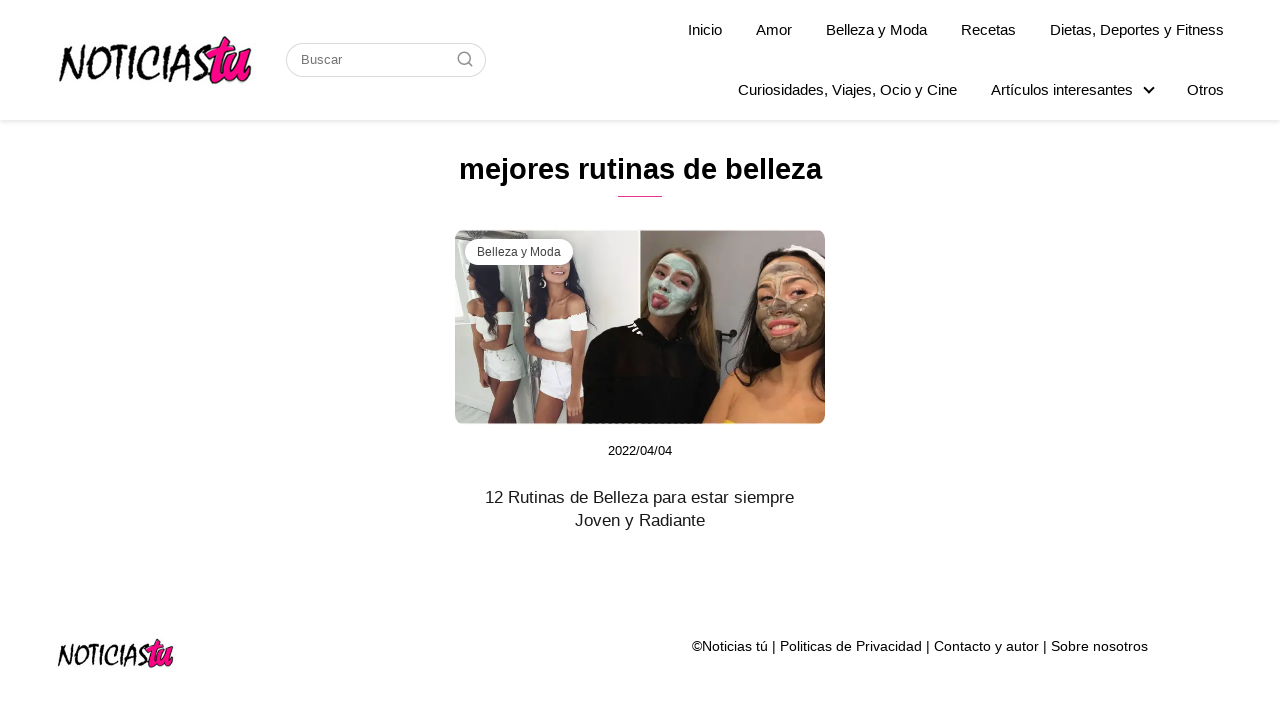

--- FILE ---
content_type: text/html; charset=utf-8
request_url: https://www.google.com/recaptcha/api2/aframe
body_size: 264
content:
<!DOCTYPE HTML><html><head><meta http-equiv="content-type" content="text/html; charset=UTF-8"></head><body><script nonce="eNVDKnyieego7l2EHTvWIg">/** Anti-fraud and anti-abuse applications only. See google.com/recaptcha */ try{var clients={'sodar':'https://pagead2.googlesyndication.com/pagead/sodar?'};window.addEventListener("message",function(a){try{if(a.source===window.parent){var b=JSON.parse(a.data);var c=clients[b['id']];if(c){var d=document.createElement('img');d.src=c+b['params']+'&rc='+(localStorage.getItem("rc::a")?sessionStorage.getItem("rc::b"):"");window.document.body.appendChild(d);sessionStorage.setItem("rc::e",parseInt(sessionStorage.getItem("rc::e")||0)+1);localStorage.setItem("rc::h",'1768732155820');}}}catch(b){}});window.parent.postMessage("_grecaptcha_ready", "*");}catch(b){}</script></body></html>